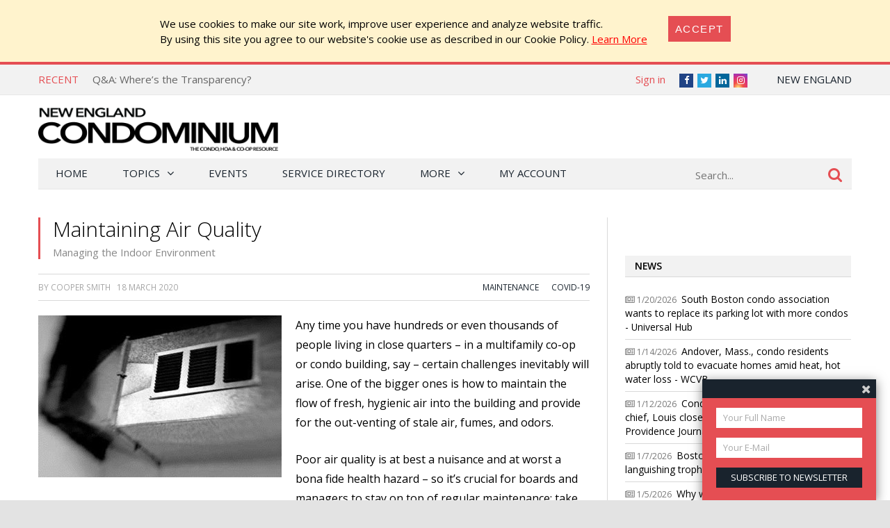

--- FILE ---
content_type: text/html; charset=utf-8
request_url: https://newenglandcondo.com/article/maintaining-air-quality-2
body_size: 31122
content:
<!DOCTYPE html>
<html lang="en-US">

<head>
    <meta charset="UTF-8" />
    <title>Managing the Indoor Environment - Maintaining Air Quality - New England Condominium, The Condo, HOA &amp; Co-op Monthly</title>

    <meta name="viewport" content="width=device-width,initial-scale=1" />
    <link href='https://fonts.googleapis.com/css?family=Open+Sans:400,600,700,600italic,400italic,300italic,300,700italic' rel='stylesheet' type='text/css'>
    <link rel="stylesheet" href="/bower_components/font-awesome/css/font-awesome.min.css?1764974453" />
    <link rel="stylesheet" href="/Client/__dist/public.css?1764974452" />
    <script src="/bower_components/jquery/dist/jquery.min.js"></script>
    <script src="/bower_components/mark.js/dist/jquery.mark.min.js"></script>
    <script src="/bower_components/js-cookie/src/js.cookie.js"></script>
    <script src="/Client/__dist/public.js?1764974452"></script>
    <script async src="https://securepubads.g.doubleclick.net/tag/js/gpt.js"></script>
    <script>
        var googletag = window.googletag || {cmd: []};
        googletag.cmd.push(function () {
            googletag.pubads().setTargeting('location', ['ne']);
        });
    </script>

    
    <meta property="og:image" content="https://newenglandcondo.com/_data/ne/articles/9497_image1.jpg?w=793" />
    <meta property="og:title" content="Managing the Indoor Environment - Maintaining Air Quality" />
    <meta property="og:url" content="https://newenglandcondo.com/article/maintaining-air-quality-2" />

    <meta name="twitter:card" content="summary" />
    <meta name="twitter:image" content="https://newenglandcondo.com/_data/ne/articles/9497_image1.jpg?w=793" />
    <meta name="twitter:site" content="@necondominium" />
    <meta name="twitter:title" content="Managing the Indoor Environment - Maintaining Air Quality" />
    <!-- 31, 5, 3 -->


    <script src='https://ne-expo.com/ExpoPromoScriptCoop.ashx?promo'></script>
<script>
    (function (i, s, o, g, r, a, m) {
        i['GoogleAnalyticsObject'] = r; i[r] = i[r] || function () {
            (i[r].q = i[r].q || []).push(arguments)
        }, i[r].l = 1 * new Date(); a = s.createElement(o),
        m = s.getElementsByTagName(o)[0]; a.async = 1; a.src = g; m.parentNode.insertBefore(a, m)
    })(window, document, 'script', '//www.google-analytics.com/analytics.js', 'ga');

    ga('create', "UA-800489-9", 'auto');
    ga('send', 'pageview');

    function sendGaPageView() {
        var loc = window.location,
            hashbang = "#!",
            bangIndex = location.href.indexOf(hashbang),
            page = bangIndex != -1 ? loc.href.substring(bangIndex).replace(hashbang, "/") : loc.pathname + loc.search;
        console.log("Generating page view", page);
        ga('set', 'page', page);
        ga('send', 'pageview');
    }
</script>



<!-- Global site tag (gtag.js) - Google Analytics -->
<script async src="https://www.googletagmanager.com/gtag/js?id=G-PW4MHTE3J9"></script>
<script>
  window.dataLayer = window.dataLayer || [];
  function gtag(){dataLayer.push(arguments);}
  gtag('js', new Date());

  gtag('config', 'G-PW4MHTE3J9');
</script>


    <!-- Facebook Pixel Code -->
<script>
    !function (f, b, e, v, n, t, s) {
        if (f.fbq) return;
        n = f.fbq = function () { n.callMethod ? n.callMethod.apply(n, arguments) : n.queue.push(arguments) };
        if (!f._fbq) f._fbq = n;
        n.push = n;
        n.loaded = !0;
        n.version = '2.0';
        n.queue = [];
        t = b.createElement(e);
        t.async = !0;
        t.src = v;
        s = b.getElementsByTagName(e)[0];
        s.parentNode.insertBefore(t, s)
    }(window,
        document,
        'script',
        'https://connect.facebook.net/en_US/fbevents.js');
    fbq('init', '158923558028863');
    fbq('track', 'PageView');
</script>
<noscript>
    <img height="1" width="1" style="display: none"
         src="https://www.facebook.com/tr?id=158923558028863&ev=PageView&noscript=1" />
</noscript>
<!-- End Facebook Pixel Code -->

    <!-- YR 2025-08-20
    <script data-ad-client="ca-pub-6918611084968690" async src="https://pagead2.googlesyndication.com/pagead/js/adsbygoogle.js"></script>
    -->
</head>
<body>
    
    <style>
        #cookieConsent {
            background-color: #fff3cd;
            padding: 1.5em 2em;
            display: flex;
            justify-content: center;
            align-content: center;
        }

            #cookieConsent a {
                text-decoration: underline;
                color: red;
            }

            #cookieConsent button {
                background-color: #e54e53;
                color: #fff;
                padding: 10px;
                font-size: 1rem;
                letter-spacing: .1em;
                text-transform: uppercase;
                transition: background-color 200ms;
                border: none;
            }

            #cookieConsent .cookie-accept {
                margin-left: 2em;
            }
    </style>
    <div id="cookieConsent" class="alert-warning fade show p-4" role="alert">
        <div>
            We use cookies to make our site work, improve user experience and analyze website traffic.<br />
            By using  this site  you agree to our website's cookie use as described in our Cookie Policy.
            <a href="/CookiePrivacy">Learn More</a>
        </div>
        <div class="cookie-accept">
            <button type="button" class="btn btn-primary" data-dismiss="alert" aria-label="Close" data-cookie-string=".AspNet.Consent=yes">
                <span aria-hidden="true">Accept</span>
            </button>
        </div>
    </div>
    <script>
        (function () {
            var button = document.querySelector("#cookieConsent button[data-cookie-string]");

            button.addEventListener("click", function (event) {
                var expires = new Date();

                expires.setMonth(expires.getMonth() + 1);
                document.cookie = button.dataset.cookieString + ";path=/;secure;samesite=none;expires=" + expires.toUTCString();

                $("#cookieConsent").hide();
            }, false);
        })();
    </script>

    


<div class="topbar print-hide">
    <div class="topbar__inner">
        <div class="trending">
            <span class="trending__title">Recent</span>
            <ul class="trending__list">
                    <li class="trending__list-item"><a href="/article/qa-keeping-up-with-rising-costs-2" title="Q&amp;A: Keeping Up with Rising Costs" class="trending__link">Q&amp;A: Keeping Up with Rising Costs</a></li>
                    <li class="trending__list-item"><a href="/article/qa-wheres-the-transparency" title="Q&amp;A: Where’s the Transparency?" class="trending__link">Q&amp;A: Where’s the Transparency?</a></li>
                    <li class="trending__list-item"><a href="/article/participation-by-proxy-3" title="Participation by Proxy" class="trending__link">Participation by Proxy</a></li>
                    <li class="trending__list-item"><a href="/article/qa-too-much-information" title="Q&amp;A: Too Much Information!" class="trending__link">Q&amp;A: Too Much Information!</a></li>
                    <li class="trending__list-item"><a href="/article/the-new-england-condo-expo-is-back---october-30-at-the-hynes-center" title="The New England Condo Expo is Back - October 30 at the Hynes Center" class="trending__link">The New England Condo Expo is Back - October 30 at the Hynes Center</a></li>
            </ul>
        </div>
        <script>
            $(function () {
                var _items = $('.trending__list-item');
                var shownIndex = -1;
                function showNext() {
                    shownIndex++;
                    if (shownIndex >= _items.length) {
                        shownIndex = 0;
                    }

                    var _v = _items.filter('.trending__list-item--visible');

                    if (_v.length) {
                        _v.removeClass('trending__list-item--visible');
                    }
                    $(_items.get(shownIndex)).addClass('trending__list-item--visible');
                }

                showNext();
                window.setInterval(showNext, 5000);
            });
        </script>

        <div class="topbar__region">
            <a href='#'> New England</a>
            <ul class="topbar__region-list">
                    <li class='topbar__region-item'>
                        <a href='https://chicago.cooperatornews.com/?utm_source=newenglandcondo.com&utm_medium=topmenu&utm_campaign=crosslink'>Chicagoland</a>
                    </li>
                    <li class='topbar__region-item'>
                        <a href='https://nevada.cooperatornews.com/?utm_source=newenglandcondo.com&utm_medium=topmenu&utm_campaign=crosslink'>Nevada</a>
                    </li>
                    <li class='topbar__region-item'>
                        <a href='https://nj.cooperatornews.com/?utm_source=newenglandcondo.com&utm_medium=topmenu&utm_campaign=crosslink'>New Jersey</a>
                    </li>
                    <li class='topbar__region-item'>
                        <a href='https://cooperatornews.com/?utm_source=newenglandcondo.com&utm_medium=topmenu&utm_campaign=crosslink'>New York</a>
                    </li>
                    <li class='topbar__region-item'>
                        <a href='https://sofl.cooperatornews.com/?utm_source=newenglandcondo.com&utm_medium=topmenu&utm_campaign=crosslink'>South Florida</a>
                    </li>
            </ul>
        </div>
        <ul class="topbar__social">
            <li class="topbar__social-item"><a href="https://www.facebook.com/NECondominium" class="topbar__social-link fa fa-facebook" title="Facebook"><span>Facebook</span></a></li>
            <li class="topbar__social-item"><a href="https://twitter.com/necondominium" class="topbar__social-link fa fa-twitter" title="Twitter"><span>Twitter</span></a></li>
                <li class="topbar__social-item"><a href="https://www.linkedin.com/company/1880409" class="topbar__social-link fa fa-linkedin" title="LinkedIn"><span>LinkedIn</span></a></li>
            <li class="topbar__social-item"><a href="https://www.instagram.com/cooperatornews/" class="topbar__social-link fa fa-instagram" title="Instagram"><span>Instagram</span></a></li>
        </ul>
        <div class="topbar__userinfo">
                <a href="/login?returnUrl=%2Farticle%2Fmaintaining-air-quality-2">Sign in</a>
        </div>
        <div class="topbar__promo-show">
            <img src="/Content/img/exclamation.png" alt="Show promo" data-promo-show />
        </div>
    </div>
</div>

    <div class="header print-hide">
    <a href='/' title='New England Condominium, The Condo, HOA &amp; Co-op Monthly' class="header__logo">
        <img src='/__ne/logo.png' class='header__logo-image header__logo-image--desktop header__logo-image--ne' alt='New England Condominium, The Condo, HOA &amp; Co-op Monthly' />
        <img src='/__ne/logo.png?crop=0,0,0,-25' class='header__logo-image header__logo-image--mobile' alt='New England Condominium, The Condo, HOA &amp; Co-op Monthly' />
    </a>
    <div class="header__menu-toggle">
        <a href="#"><i class="fa fa-bars" aria-hidden="true"></i></a>
    </div>
    <div class="header__promo-show">
        <img src="/Content/img/exclamation.png" alt="Show promo" data-promo-show />
    </div>
    <div class="header__dfp">

        <div id='div-gpt-ad-d110ca887e9d4c1da7a40a342e5f83c6' style="display: inline-block" class="print-hide dfp">
            <script>
                //window.coopdfpids = window.coopdfpids || [];
                (function(){
                    var ar = [[320, 50], [468, 60], [728, 90], [234, 60]];
                    var zone = "TopLeaderBoard";
                    var maxWidth = $(window).width();
                    ar = ar.filter(function (x) { return x[0] <= maxWidth; });
                    if (zone === "ArticleAd" && maxWidth > 600) {
                        //var doNotShowSmallInsideArticlesSince = 350; 
                        var doNotShowSmallInsideArticlesSince = 500; 
                        ar = ar.filter(function (x) { return x[0] >= doNotShowSmallInsideArticlesSince; });
                        if (window.console) console.log(zone, ar);
                    }
                    if (ar.length) {
                        googletag.cmd.push(function() {
                            googletag.defineSlot("/181047534/NYCP_Top_Leader_Board", ar, 'div-gpt-ad-d110ca887e9d4c1da7a40a342e5f83c6').addService(googletag.pubads());
                            googletag.pubads().enableSingleRequest();
                            googletag.pubads().collapseEmptyDivs();
                            googletag.enableServices();
                        });

                        
                        //window.coopdfpids.push('div-gpt-ad-d110ca887e9d4c1da7a40a342e5f83c6');
                        googletag.cmd.push(function() { googletag.display('div-gpt-ad-d110ca887e9d4c1da7a40a342e5f83c6'); });
                    }
                })();
            </script>
        </div>


    </div>
</div>
<script>
    $(function () {
        var _a = $('.header__menu-toggle > a');
        var _m = $('.menu');

        _a.click(function (e) {
            e.preventDefault();
            _m.toggleClass("menu--mobile-hidden");
        });
    });
</script>


    
<script src="/bower_components/typeahead.js/dist/typeahead.bundle.min.js"></script>
<div class="menu print-hide menu--mobile-hidden">
    <div class="menu__inner">
        <form class="menu__search" action="/search" onsubmit="return false">
            <input type="text" name="q" placeholder="Search..." class="menu__search-box" />
            <button class="menu__search-button">
                <i class="fa fa-search"></i>
            </button>
            <script>
                $(function () {
                    var _p = $('.menu__search');
                    var _b = _p.children();

                    function applyClass() {
                        var focused = _b.is(':focus');
                        _p.toggleClass('menu__search--focused', focused);
                    }

                    _b.on('blur focus', applyClass);
                    applyClass();


                    function mySource(query, syncResults, asyncResults) {
                        $.get("/search/SuggestTerms", { term: query }, function (results) {
                            console.log(query, results);
                            var ar = [];

                            for (var i = 0; i < results.length; i++) {
                                var r = results[i];
                                if (r.Partial) {
                                    var name = r.Name;
                                    var terms = query.split(/\s+/);
                                    terms.pop(); // remove dropdown item
                                    terms.push(name.trim()); // add completed item
                                    var val = terms.join(" ");
                                    ar.push({ name: val, url: r.Url });
                                } else {
                                    ar.push({ name: r.Name, url: r.Url });
                                }
                            }

                            asyncResults(ar);
                        });
                    }

                    $('input:text[name=q]')
                        .typeahead(
                        {
                            minLength: 3,
                            highlight: true
                        },
                        {
                            name: 'my-dataset',
                            display: 'name',
                            source: mySource,
                            templates: {
                                //header: '<h3>Topics</h3>',
                                suggestion: function (val) {
                                    return "<div>" + val.name + "</div>";
                                }
                            }
                        });
                    //.bind('typeahead:select', function (ev, suggestion) {
                    //            if (suggestion.url) {
                    //                location.href = suggestion.url;//"/tag/" + suggestion.Slug;
                    //            }
                    //        });

                });
            </script>
        </form>

        <ul class="menu__ul -root">
            <li class='menu__li -root'>
                <a href="/" class="menu__a -root ">Home</a>
            </li>
            <li class='menu__li -root -has-kids'>
                <a href='#' class="menu__a -root -has-kids ">Topics</a>
                <ul class="menu__ul -child -level1 -cat">

                            <li class='menu__li -child -cat  -has-kids -level1'>
                <span class='menu__a -cat -child -level1  -has-kids'>
                    Association Operations
                </span>
                            <ul class='menu__ul -cat -child -level2'>
                            <li class='menu__li -child -cat  -level2'>
                <a href="/category/management" class='menu__a -cat -child -level2 '>
                    Management
                </a>
                                </li>
        <li class='menu__li -child -cat  -level2'>
                <a href="/category/maintenance" class='menu__a -cat -child -level2 '>
                    Maintenance
                </a>
                                </li>
        <li class='menu__li -child -cat  -level2'>
                <a href="/category/recreation" class='menu__a -cat -child -level2 '>
                    Recreation
                </a>
                                </li>
        <li class='menu__li -child -cat  -level2'>
                <a href="/category/finance" class='menu__a -cat -child -level2 '>
                    Finance
                </a>
                                </li>
        <li class='menu__li -child -cat  -level2'>
                <a href="/category/security" class='menu__a -cat -child -level2 '>
                    Security
                </a>
                                </li>
        <li class='menu__li -child -cat  -level2'>
                <a href="/category/insurance" class='menu__a -cat -child -level2 '>
                    Insurance
                </a>
                                </li>
        <li class='menu__li -child -cat  -level2'>
                <a href="/category/design" class='menu__a -cat -child -level2 '>
                    Design
                </a>
                                </li>
        <li class='menu__li -child -cat  -level2'>
                <a href="/category/communications" class='menu__a -cat -child -level2 '>
                    Communications
                </a>
                                </li>
        <li class='menu__li -child -cat  -level2'>
                <a href="/category/energy-conservation" class='menu__a -cat -child -level2 '>
                    Energy Conservation
                </a>
                                </li>

                </ul>
                            <a href="/category/association-operations" class='menu__a -cat -child'>
                    ALL
                </a>
        </li>
        <li class='menu__li -child -cat  -has-kids -level1'>
                <span class='menu__a -cat -child -level1  -has-kids'>
                    On The Board
                </span>
                            <ul class='menu__ul -cat -child -level2'>
                            <li class='menu__li -child -cat  -level2'>
                <a href="/category/webinars" class='menu__a -cat -child -level2 '>
                    Webinars
                </a>
                                </li>
        <li class='menu__li -child -cat  -level2'>
                <a href="/category/board-operations" class='menu__a -cat -child -level2 '>
                    Board Operations
                </a>
                                </li>
        <li class='menu__li -child -cat  -level2'>
                <a href="/category/management-relations" class='menu__a -cat -child -level2 '>
                    Management Relations
                </a>
                                </li>
        <li class='menu__li -child -cat  -level2'>
                <a href="/category/owner-relations" class='menu__a -cat -child -level2 '>
                    Owner Relations
                </a>
                                </li>
        <li class='menu__li -child -cat  -level2'>
                <a href="/category/law-legislation" class='menu__a -cat -child -level2 '>
                    Law &amp; Legislation
                </a>
                                </li>

                </ul>
                            <a href="/category/on-the-board" class='menu__a -cat -child'>
                    ALL
                </a>
        </li>
        <li class='menu__li -child -cat  -has-kids -level1'>
                <span class='menu__a -cat -child -level1  -has-kids'>
                    HOA Living
                </span>
                            <ul class='menu__ul -cat -child -level2'>
                            <li class='menu__li -child -cat  -level2'>
                <a href="/category/neighborhoods" class='menu__a -cat -child -level2 '>
                    Neighborhoods
                </a>
                                </li>
        <li class='menu__li -child -cat  -level2'>
                <a href="/category/organizations" class='menu__a -cat -child -level2 '>
                    Organizations
                </a>
                                </li>
        <li class='menu__li -child -cat  -level2'>
                <a href="/category/community-building" class='menu__a -cat -child -level2 '>
                    Community Building
                </a>
                                </li>

                </ul>
                            <a href="/category/hoa-living" class='menu__a -cat -child'>
                    ALL
                </a>
        </li>
        <li class='menu__li -child -cat  -level1'>
                <span class='menu__a -cat -child -level1 '>
                    Q&amp;A
                </span>
                                        <a href="/category/qa" class='menu__a -cat -child'>
                    ALL
                </a>
        </li>

                </ul>
            </li>
            <!--<li class='menu__li -root'><a href='/category/qa' class="menu__a -root ">Q&amp;A</a></li>-->
            <li class='menu__li -root'><a href='/Events' class="menu__a -root">Events</a></li>
                <li class='menu__li -root'><a href='https://cooperatordirectory.com/?location_value=MA%2c+USA' class="menu__a -root">Service Directory</a></li>
            <li class='menu__li -root -has-kids'>
                <a href='#' class="menu__a -root -has-kids ">More</a>
                <ul class="menu__ul -child -level1 -regular">
                    <li class='menu__li -child -regular'>
                        <a href='/article/all' class='menu__a -child -level1 -regular'>All Articles</a>
                    </li>
                    <li class='menu__li -child -has-kids -regular'>
                        <a href='#' class="menu__a -child -has-kids -level1 -regular">Newspaper</a>
                        <ul class="menu__ul -child -level2 -regular">
    <li class='menu__li -child -regular'>
        <a href='/issue/2026-jan' class="menu__a -child -level2 -regular">
            2026 January
                 &mdash; Current Issue
        </a>
    </li>
    <li class='menu__li -child -regular'>
        <a href='/issue/2025-dec' class="menu__a -child -level2 -regular">
            2025 December
        </a>
    </li>
    <li class='menu__li -child -regular'>
        <a href='/issue/2025-nov' class="menu__a -child -level2 -regular">
            2025 November
        </a>
    </li>
    <li class='menu__li -child -regular'>
        <a href='/issue/2025-oct' class="menu__a -child -level2 -regular">
            2025 October
        </a>
    </li>
    <li class='menu__li -child -regular'>
        <a href='/issue/2025-sep' class="menu__a -child -level2 -regular">
            2025 September
        </a>
    </li>
    <li class='menu__li -child -regular'>
        <a href='/issue/2025-aug' class="menu__a -child -level2 -regular">
            2025 August
        </a>
    </li>
                            <li class='menu__li -child -level2  -regular'>
                                <a href='/issue/all' class='menu__a -child -level2 -regular'>All Issues</a>
                            </li>
                            <li class='menu__li -child -level2  -regular'>
                                <a href='/subscribe' class='menu__a -child -level2 -highlight -regular'>Subscribe to Newspaper</a>
                            </li>
                        </ul>
                    </li>
                    <li class='menu__li -child -regular'>
                        <a href='https://ne-expo.com' class='menu__a -child -level1 -regular'>Expo</a>
                    </li>
                        <li class='menu__li -child -regular -highlight'>
                            <a href='https://ne-expo.com/Register.aspx' class='menu__a -child -level1 -regular'>Register for Expo</a>
                        </li>
                    <li class='menu__li -child -regular'>
                        <a href='/subscribe?mode=Paper' class='menu__a -child -level1 -regular'>Subscribe to Newspaper</a>
                    </li>
                    <li class='menu__li -child -regular'>
                        <a href='/subscribe?mode=Letter' class='menu__a -child -level1 -regular'>Subscribe to Newsletter</a>
                    </li>

                    <li class='menu__li -child -regular'>
                        <a href='/contact' class='menu__a -child -level1 -regular'>Contact Us</a>
                    </li>

                </ul>
            </li>
            <li class='menu__li -root'>
                <a href='/account' class='menu__a -root '>My Account</a>
            </li>
            <li class='menu__li -root  menu--mobile-only'>
                    <a href="/login?returnUrl=%2Farticle%2Fmaintaining-air-quality-2" class="menu__a -root">Sign in</a>
            </li>
        </ul>
    </div>
</div>
<script>
                $(function () {
                    $('.menu__ul.-child').each(function (num, s) {
                        $(s).prevAll('a').click(function () {
                            var _li = $(s).closest('.menu__li');
                            //console.log(_li.css("background-repeat"));
                            if (_li.css("background-repeat") === "no-repeat") {
                                _li.toggleClass('-expanded');
                                return false;
                            }
                        });
                    });
                })
</script>

<script>
                $(function () {
                    var _m = $('.menu__inner');
                    var stickyNavTop = _m.offset().top;

                    function stickyNav() {
                        var scrollTop = $(window).scrollTop();

                        if (scrollTop > stickyNavTop) {
                            _m.addClass('menu__inner--sticky');
                        } else {
                            _m.removeClass('menu__inner--sticky');
                        }
                    };

                    stickyNav();

                    $(window).scroll(function () {
                        stickyNav();
                    });
                });
</script>



    


    

<div class="search-result">
    <div class="search-result__inner">
        
    </div>
</div>

    
    
        <div style="text-align: center; margin: 20px auto;" class="container print-hide">

        <div id='div-gpt-ad-a5957b5a75e34cad9dff49ff4703718c' style="display: inline-block" class="print-hide dfp">
            <script>
                //window.coopdfpids = window.coopdfpids || [];
                (function(){
                    var ar = [[320, 50], [320, 100],[728, 90], [600, 120], [728, 180]];
                    var zone = "Banner";
                    var maxWidth = $(window).width();
                    ar = ar.filter(function (x) { return x[0] <= maxWidth; });
                    if (zone === "ArticleAd" && maxWidth > 600) {
                        //var doNotShowSmallInsideArticlesSince = 350; 
                        var doNotShowSmallInsideArticlesSince = 500; 
                        ar = ar.filter(function (x) { return x[0] >= doNotShowSmallInsideArticlesSince; });
                        if (window.console) console.log(zone, ar);
                    }
                    if (ar.length) {
                        googletag.cmd.push(function() {
                            googletag.defineSlot("/181047534/Banner", ar, 'div-gpt-ad-a5957b5a75e34cad9dff49ff4703718c').addService(googletag.pubads());
                            googletag.pubads().enableSingleRequest();
                            googletag.pubads().collapseEmptyDivs();
                            googletag.enableServices();
                        });

                        
                        //window.coopdfpids.push('div-gpt-ad-a5957b5a75e34cad9dff49ff4703718c');
                        googletag.cmd.push(function() { googletag.display('div-gpt-ad-a5957b5a75e34cad9dff49ff4703718c'); });
                    }
                })();
            </script>
        </div>


        </div>
    
    <script>
        var handleIPData = { ip: "52.15.69.159", loc: "ne" };
    </script>
    <div class="region-panel__container" style="display: none">
        <div class="region-panel">
            <div class="region-panel__close">
                <a href=#>Do not show again [X]</a>
            </div>
            <span></span>
            <a href=''>
                <h1></h1>
            </a>
            <a href='' style='display: none'>
                <h1></h1>
            </a>
        </div>
    </div>


    <div class="main">
        <div class="main__content">
            




<article class="article">
    <header class="article__header">
        <h1 class="article__title">
            Maintaining Air Quality
                <span class="article__title-sub">Managing the Indoor Environment</span>
        </h1>

        
    </header>

    <div class="article__meta">
<span>
    By

Cooper Smith
</span>


        &nbsp;
        <span>
                <span>18 March 2020</span>
        </span>


        <span class="article__cats">
                <a href="/category/maintenance">Maintenance</a>
                <a href="/category/covid-19">COVID-19</a>
        </span>
    </div>

                <div class="article__content">
                <div style="display: block; margin: 0 20px 20px 0; float: left; max-width: 350px">
                    <img src="/_data/ne/articles/9497_image1.jpg?w=350" style="display: block; max-width: 100%" alt="Maintaining Air Quality" />
                    
                </div>

                    <div class="article__p ">
<p>Any time you have hundreds or even thousands of people living in close quarters – in a multifamily co-op or condo building, say – certain challenges inevitably will arise. One of the bigger ones is how to maintain the flow of fresh, hygienic air into the building and provide for the out-venting of stale air, fumes, and odors.&nbsp;</p>
                    </div>
                    <div class="article__p ">
<p>Poor air quality is at best a nuisance and at worst a bona fide health hazard – so it’s crucial for boards and managers to stay on top of regular maintenance; take complaints about odors, fumes, and stale air seriously; and do what’s necessary to address these disturbances when they come wafting up.&nbsp;</p>
                    </div>
                    <div class="article__p ">
<h2>Pinpoint the Cause</h2><p>Pet odors, cooking smells, and secondhand smoke top the list of odor-related complaints in multifamily buildings and associations nationwide, but it’s not just about olfactory offenses; allergens and pathogens also can build up in vents and ducts and, in the worst case scenario, can contribute to some very real health problems for people living in an affected building.</p>
                    </div>
                            <div style="text-align: center">
                                
        <div id='div-gpt-ad-82178945f33046e79d1503156836d232' style="display: inline-block" class="print-hide dfp">
            <script>
                //window.coopdfpids = window.coopdfpids || [];
                (function(){
                    var ar = [[728, 90],[728, 180], [600, 120],[468, 60], [320, 50],[320, 100], [300, 100], [300, 250], [336, 280],  [300, 600], [320, 480]];
                    var zone = "ArticleAd";
                    var maxWidth = $(window).width();
                    ar = ar.filter(function (x) { return x[0] <= maxWidth; });
                    if (zone === "ArticleAd" && maxWidth > 600) {
                        //var doNotShowSmallInsideArticlesSince = 350; 
                        var doNotShowSmallInsideArticlesSince = 500; 
                        ar = ar.filter(function (x) { return x[0] >= doNotShowSmallInsideArticlesSince; });
                        if (window.console) console.log(zone, ar);
                    }
                    if (ar.length) {
                        googletag.cmd.push(function() {
                            googletag.defineSlot("/181047534/CoopArticleTxt", ar, 'div-gpt-ad-82178945f33046e79d1503156836d232').addService(googletag.pubads());
                            googletag.pubads().enableSingleRequest();
                            googletag.pubads().collapseEmptyDivs();
                            googletag.enableServices();
                        });

                        
                        //window.coopdfpids.push('div-gpt-ad-82178945f33046e79d1503156836d232');
                        googletag.cmd.push(function() { googletag.display('div-gpt-ad-82178945f33046e79d1503156836d232'); });
                    }
                })();
            </script>
        </div>


                            </div>
                    <div class="article__p ">
<p>In its most extreme forms, poor indoor air quality can lead to what is known as “sick building syndrome.” While it is most often associated with commercial buildings, sick building syndrome can be a concern for residential dwellings, too. The Environmental Protection Agency (EPA) defines sick building syndrome as “situations in which building occupants experience acute health and comfort effects that appear to be linked to time spent in a building, but no specific illness or cause can be identified.” The problems may be felt in one particular room or area, or may manifest themselves throughout the building.</p>
                    </div>
                    <div class="article__p ">
<p>This stands in contrast to “building-related illness,” which, according to the EPA, is a diagnosable illness that can be identified and attributed directly to airborne building contaminants. “Sick building syndrome is absolutely a real thing,” says Mark Drozdov, Senior VP and Technical Director at BSI Services and Solutions Inc., an indoor environmental consulting firm based in New York City. “Some of the causes include mold, poor ventilation, and low humidity levels.”</p>
                    </div>
                        <div style="position: relative">
                            <a name="cut" style="position: absolute; top: -100px"></a>
                        </div>
                    <div class="article__p ">
<h2>Oh, Chute</h2><p>Taller multifamily buildings usually have a small room on each floor containing a hatch door that opens into a stainless steel garbage chute. The chute runs from the top floor all the way to a basement garbage room, where a dumpster or other receptacle is placed to catch residents’ bagged refuse as it tumbles out.&nbsp;</p>
                    </div>
                    <div class="article__p ">
<p>While a building’s rules and regulations typically lay out what can and cannot be thrown into the chute, residents will inevitably toss in unbagged, oversized, or especially gross garbage. This will eventually cause a blockage, which in turn can lead to a backup of putrefying trash piling up behind it. Throwing unbagged garbage down the chute also causes organic material to splatter and stick to the sides, coating the entire length in a layer of slimy, stinky crud that can attract pests and make the whole building smell like a landfill.&nbsp;</p>
                    </div>
                    <div class="article__p ">
<p>And of course, even when residents are super conscientious, trash bags do break occasionally – so no matter what, garbage chutes need regular attention and maintenance to keep them clean and odorless. That means management, staff, and residents must not only do their part, but also be ready to bring in professionals to clean and sanitize the building’s chutes regularly to avoid bug and odor problems.&nbsp;</p>
                    </div>
                    <div class="article__p ">
<h2>Keeping the Flow&nbsp;</h2><p>If a building or association isn’t doing enough to maintain good air quality in the first place, odor issues can’t really be blamed on residents – even if they’re smoking stogies and sauteeing mushrooms in truffle oil every night. Proper installation and upkeep of HVAC systems have a huge impact on indoor air quality and, by extension, on residents’ quality of life.&nbsp;</p>
                    </div>
                            <div style="text-align: center">
                                
        <div id='div-gpt-ad-ed53e359185b418a87be3f8c0b87e0a1' style="display: inline-block" class="print-hide dfp">
            <script>
                //window.coopdfpids = window.coopdfpids || [];
                (function(){
                    var ar = [[728, 90],[728, 180], [600, 120],[468, 60], [320, 50],[320, 100], [300, 100], [300, 250], [336, 280],  [300, 600], [320, 480]];
                    var zone = "ArticleAd";
                    var maxWidth = $(window).width();
                    ar = ar.filter(function (x) { return x[0] <= maxWidth; });
                    if (zone === "ArticleAd" && maxWidth > 600) {
                        //var doNotShowSmallInsideArticlesSince = 350; 
                        var doNotShowSmallInsideArticlesSince = 500; 
                        ar = ar.filter(function (x) { return x[0] >= doNotShowSmallInsideArticlesSince; });
                        if (window.console) console.log(zone, ar);
                    }
                    if (ar.length) {
                        googletag.cmd.push(function() {
                            googletag.defineSlot("/181047534/CoopArticleTxt", ar, 'div-gpt-ad-ed53e359185b418a87be3f8c0b87e0a1').addService(googletag.pubads());
                            googletag.pubads().enableSingleRequest();
                            googletag.pubads().collapseEmptyDivs();
                            googletag.enableServices();
                        });

                        
                        //window.coopdfpids.push('div-gpt-ad-ed53e359185b418a87be3f8c0b87e0a1');
                        googletag.cmd.push(function() { googletag.display('div-gpt-ad-ed53e359185b418a87be3f8c0b87e0a1'); });
                    }
                })();
            </script>
        </div>


                            </div>
                    <div class="article__p ">
<p>According to Maria Vizzi, president of Indoor Environmental Solutions (IES) in New York City, “The air system really helps to improve quality of life in a multi-unit building. If the air system is not working due to [something like] the obstruction of airflow in the duct/riser, really bad, offensive smells from cooking, bathrooms, or even the trash in the compactor room become trapped inside the building. If an air system is working well, then it will help transport the odors coming from the kitchens, bathrooms, or common areas outside, and exchange air will have an opportunity to replace it.”&nbsp;</p>
                    </div>
                    <div class="article__p ">
<p>Whether a stench is caused by mold infesting the interstitial spaces in a building or by grimy trash chutes becoming petri dishes of bacteria, a poorly maintained HVAC system can make a bad situation that much worse by blowing all that ick throughout the building. And again, it goes beyond just being gross; breathing in garbage germs and airborne particles of pest waste is hazardous, and some kinds of mold have the potential to cause serious health issues – everything from allergic reactions to skin irritation, respiratory distress, even behavioral problems.&nbsp;&nbsp;</p>
                    </div>
                    <div class="article__p ">
<p>And if you think just picking up some heavy-duty air purifiers at Home Depot and positioning them in your chute rooms or garbage area will do the trick...think again. According to Vizzi, high-efficiency particulate air (HEPA) filters will not make up for a poorly maintained HVAC system. “If the motors are broken or not working to the capacity needed for the building’s size, it contributes to poor indoor air quality,” she says. “Sometimes a simple belt replacement will enable the fan motor to work well again. Sometimes a rooftop fan isn’t strong enough and needs to be upgraded to reach the lower floors as well as the penthouse. Cleaning the building’s air ventilation is always helpful to remove accumulated debris and allow the air system to circulate improved indoor air.”</p>
                    </div>
                    <div class="article__p ">
<h2>Begone, Stink</h2><p>Of course, like a lot of things, stinkiness is subjective. What causes one person to gag may not even register with someone else. Fortunately, the professionals who specialize in handling problem odors have tools to help find, suppress, or eliminate them – including air-sampling equipment like respirable dust monitors and photo ionization detectors to measure airborne irritants and allergens, and field olfactometers that measure the relative strength of odors. They can also quantitatively determine if a smell qualifies as a nuisance, assigning a number value to the odor based on a set of standard metrics. When an odor is bad enough to be considered a nuisance, it can also become a legal matter – so this is good information to have!&nbsp;</p>
                    </div>
                    <div class="article__p ">
<p>When Vizzi’s company is engaged to investigate the cause of stale air or lingering odors in a building, they will first put a camera down into the ductwork to see if there is a blockage or obstruction. Sometimes they find interesting things like construction debris left over from a resident’s renovation project or other items that have tumbled accidentally into the system.</p>
                    </div>
                    <div class="article__p ">
<p>Sometimes it’s the renovation work itself that’s causing the problem. Vizzi says she’s seen situations in which her team’s cameras have revealed walls where there should be nothing but open airspace. “Respect the ducts!” Vizzi says. “There’s not always a good understanding of why the duct is there in the kitchen or bathroom. But it impacts that apartment and everyone on that line. It’s important to be conscientious of your neighbors.”</p>
                    </div>
                            <div style="text-align: center">
                                
        <div id='div-gpt-ad-341c13b040914b948c0df6bd80b80534' style="display: inline-block" class="print-hide dfp">
            <script>
                //window.coopdfpids = window.coopdfpids || [];
                (function(){
                    var ar = [[728, 90],[728, 180], [600, 120],[468, 60], [320, 50],[320, 100], [300, 100], [300, 250], [336, 280],  [300, 600], [320, 480]];
                    var zone = "ArticleAd";
                    var maxWidth = $(window).width();
                    ar = ar.filter(function (x) { return x[0] <= maxWidth; });
                    if (zone === "ArticleAd" && maxWidth > 600) {
                        //var doNotShowSmallInsideArticlesSince = 350; 
                        var doNotShowSmallInsideArticlesSince = 500; 
                        ar = ar.filter(function (x) { return x[0] >= doNotShowSmallInsideArticlesSince; });
                        if (window.console) console.log(zone, ar);
                    }
                    if (ar.length) {
                        googletag.cmd.push(function() {
                            googletag.defineSlot("/181047534/CoopArticleTxt", ar, 'div-gpt-ad-341c13b040914b948c0df6bd80b80534').addService(googletag.pubads());
                            googletag.pubads().enableSingleRequest();
                            googletag.pubads().collapseEmptyDivs();
                            googletag.enableServices();
                        });

                        
                        //window.coopdfpids.push('div-gpt-ad-341c13b040914b948c0df6bd80b80534');
                        googletag.cmd.push(function() { googletag.display('div-gpt-ad-341c13b040914b948c0df6bd80b80534'); });
                    }
                })();
            </script>
        </div>


                            </div>
                    <div class="article__p ">
<p>Drozdov agrees, adding that a full indoor air quality assessment is needed to see the whole picture of your building’s air quality, “including testing for humidity, air flow, mold, and volatile organic compounds, or VOCs.” VOCs can be found in paints, varnishes, wax, fuels, and household products and can be released both when they are in use and, to a lesser degree, when they are stored.</p>
                    </div>
                    <div class="article__p ">
<p>According to Drozdov, air quality assessment is not really a do-it-yourself kind of job. “We recommend that this testing be done by professionals,” he adds, “only to prevent misinterpretations of data that could lead to wrong decisions.”</p>
                    </div>
                    <div class="article__p ">
<p>Because construction projects – either on site or nearby – can have such a huge impact on air quality, it is imperative that those projects be properly monitored and any caustic or otherwise irritating materials and products be used correctly. For example, “Work with your construction team to make sure they’re using products with the least amount of VOCs,” says Doug Weinstein, Vice President of Project Management Group Inc., which has offices in New York City and in Florida. “And only use water-based polyurethane for floors. Otherwise, VOCs can get released into the air.”</p>
                    </div>
                    <div class="article__p ">
<p>The same caution should be applied to the chemicals used in cleaning and building maintenance. “Make sure that all the material safety data sheets are on hand,” adds Weinstein. “They outline the uses for chemicals and show what kind of ventilation is necessary.”</p>
                    </div>
                    <div class="article__p ">
<p>All indoor environment pros agree that regular inspections and maintenance of building equipment and systems are crucial. The general consensus is that ventilation and other air-related equipment systems – as well as outdoor air intakes – should be looked at four times a year to check that components like fans, belts, and so forth are operating properly. “With air quality, a lot of it is cleanliness of equipment,” says Weinstein. “Make sure the filters are changed and the machines are working optimally. Do a periodic cleaning of the ventilation shafts. Put it on a regular schedule.”&nbsp;</p>
                    </div>
                    <div class="article__p ">
<h2>Keep It Moving</h2><p>When it comes to ductwork, Vizzi says, “It doesn’t get as much attention because people can’t see it. What you don’t see, though, can hurt you. It’s a matter of education. People need to understand that when they have stuff coming out of the grate in their kitchen, that’s not normal. You can have a $5 million apartment and still have stuff coming through that vent.” Regular cleaning is the best and easiest way to make sure that something like that does not happen.&nbsp;</p>
                    </div>
                    <div class="article__p ">
<p>And interestingly, just because you live in a newly constructed high-rise rather than a century-old converted tenement doesn’t mean you’re guaranteed fresher, cleaner indoor air. “With prewar buildings, you actually have better ventilation because you can open the windows and control it,” says Vizzi. “You have more control over the environment and transfer of air.” With the more airtight construction of post-war residential buildings, “the air is more stagnant,” she says. “The building’s ventilation acts as the lungs of the building. If it’s not breathing properly, we have a problem.”&nbsp;</p>
                    </div>
                    <div class="article__p ">
<p>According to Casey Birmingham, Senior Project Manager for The Falcon Group, an engineering and consulting firm based in New Jersey with offices in New York City and around the country, “People typically get professionals involved only when there’s a problem. They don’t realize the opportunities for energy savings and quality of life. If your building is over 10 years old and no one has addressed ventilation in the last decade, it should be looked at.”</p>
                    </div>
                    <div class="article__p ">
<p>For cooling and dehumidifying equipment, Birmingham suggests that building staff examine it in the early spring and early fall as the moisture levels begin to change. “They should have it inspected and look for things like standing water in the condensate drain pan and microbial growth in the evaporator coils,” he says.&nbsp;</p>
                    </div>
                    <div class="article__p ">
<p>Even if a building was operating at peak efficiency a couple of years back, it is important to go back regularly and check systems. “There are a lot of things that can impact ventilation,” says Birmingham. “Changing windows, changing space use, occupant habits. Air registers can get clogged. Dampers can break over time. You really need a combination of professional evaluation and regular maintenance.”</p>
                    </div>
                    <div class="article__p ">
<h2>Making Improvements</h2><p>If air quality issues are found within a building, it’s not the end of the world. “It can be a pretty easy thing to remediate some of these issues,” says Vizzi. Sometimes it’s just a matter of cleaning. Other times, it may be a matter of tweaking equipment to improve function and efficiency.”</p>
                    </div>
                    <div class="article__p ">
<p>To improve air quality, buildings can “increase airflow, install vents in bathrooms, make sure windows are sealed and winterized or glazed properly,” says Drozdov. “They can inspect the roof and façade periodically to ensure that no water intrusion is occurring.”</p>
                    </div>
                    <div class="article__p ">
<p>If bigger changes, including system upgrades, are needed, Birmingham says an engineer will be needed “to ensure you’re meeting all the standards in the mechanical code.”</p>
                    </div>
                    <div class="article__p ">
<p>And while major upgrades or changes may seem like a headache in terms of cost and time, they also may present an opportunity in terms of energy savings. For buildings that may have systems built on antiquated codes and regulations, “There’s huge potential for energy savings,” Birmingham says.&nbsp;</p>
                    </div>
                    <div class="article__p ">
<p>Ensuring that the air we breathe is clean, fresh, and safe is one of the myriad responsibilities that boards and building managers must assume on behalf of their residents and shareholders. Fortunately, with the right expert advice and testing, the task need not be too daunting. Ultimately, good air quality equates to good quality of life. Proper maintenance and diligence can ensure that everyone breathes easier.</p>
                    </div>
                    <div class="article__p ">
<p><i>Cooper Smith is a freelance writer and regular reporter for The Cooperator.&nbsp;</i></p>
                    </div>

        </div>
        

    <div class="article__share print-hide">
        <span class="article__share-title">Share</span>

        <span class="article__share-links">

            <a href="https://twitter.com/home?status=https%3a%2f%2fnewenglandcondo.com%2farticle%2fmaintaining-air-quality-2" class="fa fa-twitter article__share-link" title="Tweet It">
                <span>Twitter</span>
            </a>

            <a href="https://www.facebook.com/sharer.php?u=https%3a%2f%2fnewenglandcondo.com%2farticle%2fmaintaining-air-quality-2" class="fa fa-facebook article__share-link" title="Share on Facebook">
                <span>Facebook</span>
            </a>

            <a href="https://pinterest.com/pin/create/button/?url=https%3a%2f%2fnewenglandcondo.com%2farticle%2fmaintaining-air-quality-2&amp;media=https%3a%2f%2fnewenglandcondo.com%2f_data%2fne%2farticles%2f9497_image1.jpg%3fw%3d350" class="fa fa-pinterest article__share-link"
               title="Share on Pinterest">
                <span>Pinterest</span>
            </a>

            <a href="https://www.linkedin.com/shareArticle?mini=true&amp;url=https%3a%2f%2fnewenglandcondo.com%2farticle%2fmaintaining-air-quality-2" class="fa fa-linkedin article__share-link" title="Share on LinkedIn">
                <span>LinkedIn</span>
            </a>

            <a href="https://www.tumblr.com/share/link?url=https%3a%2f%2fnewenglandcondo.com%2farticle%2fmaintaining-air-quality-2&amp;name=Maintaining+Air+Quality" class="fa fa-tumblr article__share-link"
               title="Share on Tumblr">
                <span>Tumblr</span>
            </a>

            <a href="mailto:?subject=Maintaining+Air+Quality&amp;body=https%3a%2f%2fnewenglandcondo.com%2farticle%2fmaintaining-air-quality-2" class="fa fa-envelope-o article__share-link"
               title="Share via Email">
                <span>Email</span>
            </a>

        </span>
    </div>

            <h3 class="article__section-head print-hide">
                Related Articles
            </h3>
            <div class="article__related print-hide">

                    <div class="article__related-item">
                        
<a href="/article/how-has-covid-affected-the-multifamily-housing-market" class="article-mid">
    <div class="article-mid__img-container">
        <img src="/_data/ne/articles/10455_image1.jpg?w=640&amp;h=360&amp;mode=crop&amp;scale=both" class="article-mid__img" alt="How Has COVID  Affected the Multifamily Market?" />
    </div>
    <div class="article-mid__titles">
        <h3>How Has COVID  Affected the Multifamily Market?</h3>
        <h4>The Answer: It Depends</h4>
    </div>
</a>

                    </div>
                    <div class="article__related-item">
                        
<a href="/article/covid-related-legislation-impacts-boards-managers" class="article-mid">
    <div class="article-mid__img-container">
        <img src="/_data/ne/articles/10605_image1.jpg?w=640&amp;h=360&amp;mode=crop&amp;scale=both" class="article-mid__img" alt="United States Flag Capitol State Building during Covid19 2020 novel coronavirus Pandemic, 3d virus medical model, Washington DC, USA" />
    </div>
    <div class="article-mid__titles">
        <h3>COVID-Related Legislation Impacts Boards &amp; Managers</h3>
        <h4>When the Law Meets the Pandemic</h4>
    </div>
</a>

                    </div>
                    <div class="article__related-item">
                        
<a href="/article/taxes-working-from-home" class="article-mid">
    <div class="article-mid__img-container">
        <img src="/_data/ne/articles/10265_image1.jpg?w=640&amp;h=360&amp;mode=crop&amp;scale=both" class="article-mid__img" alt="Taxes &amp; Working From Home" />
    </div>
    <div class="article-mid__titles">
        <h3>Taxes &amp; Working From Home</h3>
        <h4>A Few Things to Know</h4>
    </div>
</a>

                    </div>
            </div>


</article>




<a name="comments" style="position: relative; top: -90px; display: block; pointer-events: none">&nbsp;</a>
<div class="comments">
    <div>
        
        <div class="print-hide">
            <h3 class="comments__section-head">
                Leave a Comment
            </h3>
            <form action="/comment/postcomment" method="post" class="comments__form clearfix">
                <input name="__RequestVerificationToken" type="hidden" value="HBBhTIwsDI6G0RwepDEZhdfXMP6NKSYdsDTu7xHFplC2VtGKAQLin8zLLUl6RBus_1FojXnPwCDerLZT_As7Zj5wx5UsSifAfiQNbDOR1JU1" />
                    <p>
                        <input class="comments__form-input" name="author" id="author" type="text" value="" size="30" required placeholder="Your Name"
                               maxlength="100" />
                    </p>
                    <p>
                        <input class="comments__form-input" name="email" id="email" type="email" value="" size="30" required placeholder="Your Email" maxlength="100" />
                    </p>
                    <div class="cf-turnstile"
                         data-sitekey="0x4AAAAAAB2HLVQYNyYib-2C"
                         data-action="comment"
                         data-theme="dark"></div>
                    <div style="position:absolute; left:-9999px;" aria-hidden="true">
                        <input name="company" autocomplete="off">
                        <input type="hidden" name="started" value="1/21/2026 12:12:03 AM">
                    </div>
                <p>
                    <textarea class="comments__form-input-comment" name="content" id="comment" cols="45" rows="8" placeholder="Your Comment" required maxlength="4000"></textarea>
                </p>
                <p>
                    <input class="comments__form-submit" name="submit" type="submit" value="Post Comment" />
                    <input type='hidden' name='articleID' value='9497' />
                    <input type="hidden" name="token" id="comment-token" />
                </p>
            </form>
        </div>
    </div>
</div>

    <script>
        // preload FB/Twitter image
        window.onload = function() {
            window.setTimeout(function() {
                var img = new Image();
                img.src = "https://newenglandcondo.com/_data/ne/articles/9497_image1.jpg?w=793";
            },
                1000);
        }
    </script>

        </div>
            <div class="main__sidebar">
                

<aside class="sidebar print-hide">
    


        <div style="text-align: center; margin-bottom: 15px" class="print-hide">
        
        <div id='div-gpt-ad-3dd89c5ba6304e5cb99864ed2c9cb4d6' style="display: inline-block" class="print-hide dfp">
            <script>
                //window.coopdfpids = window.coopdfpids || [];
                (function(){
                    var ar = [120, 60];
                    var zone = "ButtonA";
                    var maxWidth = $(window).width();
                    ar = ar.filter(function (x) { return x[0] <= maxWidth; });
                    if (zone === "ArticleAd" && maxWidth > 600) {
                        //var doNotShowSmallInsideArticlesSince = 350; 
                        var doNotShowSmallInsideArticlesSince = 500; 
                        ar = ar.filter(function (x) { return x[0] >= doNotShowSmallInsideArticlesSince; });
                        if (window.console) console.log(zone, ar);
                    }
                    if (ar.length) {
                        googletag.cmd.push(function() {
                            googletag.defineSlot("/181047534/NYCP_Button_A", ar, 'div-gpt-ad-3dd89c5ba6304e5cb99864ed2c9cb4d6').addService(googletag.pubads());
                            googletag.pubads().enableSingleRequest();
                            googletag.pubads().collapseEmptyDivs();
                            googletag.enableServices();
                        });

                        
                        //window.coopdfpids.push('div-gpt-ad-3dd89c5ba6304e5cb99864ed2c9cb4d6');
                        googletag.cmd.push(function() { googletag.display('div-gpt-ad-3dd89c5ba6304e5cb99864ed2c9cb4d6'); });
                    }
                })();
            </script>
        </div>


    </div>

        <div style="text-align: center; margin-bottom: 15px" class="print-hide">
        
        <div id='div-gpt-ad-c8cc5336ec4a45089f14c03945dff89a' style="display: inline-block" class="print-hide dfp">
            <script>
                //window.coopdfpids = window.coopdfpids || [];
                (function(){
                    var ar = [[336, 280], [300, 250]];
                    var zone = "BigBoxA";
                    var maxWidth = $(window).width();
                    ar = ar.filter(function (x) { return x[0] <= maxWidth; });
                    if (zone === "ArticleAd" && maxWidth > 600) {
                        //var doNotShowSmallInsideArticlesSince = 350; 
                        var doNotShowSmallInsideArticlesSince = 500; 
                        ar = ar.filter(function (x) { return x[0] >= doNotShowSmallInsideArticlesSince; });
                        if (window.console) console.log(zone, ar);
                    }
                    if (ar.length) {
                        googletag.cmd.push(function() {
                            googletag.defineSlot("/181047534/NYCP_Big_Box", ar, 'div-gpt-ad-c8cc5336ec4a45089f14c03945dff89a').addService(googletag.pubads());
                            googletag.pubads().enableSingleRequest();
                            googletag.pubads().collapseEmptyDivs();
                            googletag.enableServices();
                        });

                        
                        //window.coopdfpids.push('div-gpt-ad-c8cc5336ec4a45089f14c03945dff89a');
                        googletag.cmd.push(function() { googletag.display('div-gpt-ad-c8cc5336ec4a45089f14c03945dff89a'); });
                    }
                })();
            </script>
        </div>


    </div>

    


<div class='sidebar__block'>
    <h3>News</h3>

        <div class="sidebar__content-line sidebar__news" style="">
            <div class="sidebar__news-short">
                <span class="sidebar__news-date">
                    <i class="fa fa-newspaper-o" aria-hidden="true"></i> 1/20/2026
                    
                </span>
                <span class="sidebar__news-summary -short">
                    &nbsp;South Boston condo association wants to replace its parking lot with more condos - Universal Hub
                </span>
            </div>
            <div class="sidebar__news-full">
                <span class="sidebar__news-date">
                    <i class="fa fa-newspaper-o" aria-hidden="true"></i> 1/20/2026

                </span>
                <span class="sidebar__news-summary">
                    &nbsp;South Boston condo association wants to replace its parking lot with more condos - Universal Hub
                </span>
                <div class="sidebar__news-description">
                    Residents of the former Bigelow School on West 4th Street at E Street in South Boston have filed plans to replace their current parking lot with a five-story building with 45 more condos - atop a garage with 75 spaces, with most of those replacing the spaces lost when the lot is built on.
                    <br/>
                    <a href="https://www.universalhub.com/2026/south-boston-condo-association-wants-replace-its-parking-lot-more" target="_blank">Read full story</a>
                </div>
            </div>
        </div>
        <div class="sidebar__content-line sidebar__news" style="">
            <div class="sidebar__news-short">
                <span class="sidebar__news-date">
                    <i class="fa fa-newspaper-o" aria-hidden="true"></i> 1/14/2026
                    
                </span>
                <span class="sidebar__news-summary -short">
                    &nbsp;Andover, Mass., condo residents abruptly told to evacuate homes amid heat, hot water loss - WCVB
                </span>
            </div>
            <div class="sidebar__news-full">
                <span class="sidebar__news-date">
                    <i class="fa fa-newspaper-o" aria-hidden="true"></i> 1/14/2026

                </span>
                <span class="sidebar__news-summary">
                    &nbsp;Andover, Mass., condo residents abruptly told to evacuate homes amid heat, hot water loss - WCVB
                </span>
                <div class="sidebar__news-description">
                    Residents at a condominium complex in Andover, Massachusetts, were suddenly told to evacuate their homes on Tuesday after a power outage left many without heat in the middle of January.
                    <br/>
                    <a href="https://www.wcvb.com/article/massachusetts-condo-residents-evacuation-heat-loss/69992969" target="_blank">Read full story</a>
                </div>
            </div>
        </div>
        <div class="sidebar__content-line sidebar__news" style="">
            <div class="sidebar__news-short">
                <span class="sidebar__news-date">
                    <i class="fa fa-newspaper-o" aria-hidden="true"></i> 1/12/2026
                    
                </span>
                <span class="sidebar__news-summary -short">
                    &nbsp;Condo nightmare, Brown police chief, Louis closes. Top stories this week - Providence Journal
                </span>
            </div>
            <div class="sidebar__news-full">
                <span class="sidebar__news-date">
                    <i class="fa fa-newspaper-o" aria-hidden="true"></i> 1/12/2026

                </span>
                <span class="sidebar__news-summary">
                    &nbsp;Condo nightmare, Brown police chief, Louis closes. Top stories this week - Providence Journal
                </span>
                <div class="sidebar__news-description">
                    They moved here three years ago to what prospective owners thought would be their dream retirement condos: single-floor units surrounded by woods and quiet, a mile from the Scituate Reservoir.
                    <br/>
                    <a href="https://www.providencejournal.com/story/news/local/2026/01/03/scituate-condo-nightmare-brown-university-police-chief-louis-closes/87973716007/" target="_blank">Read full story</a>
                </div>
            </div>
        </div>
        <div class="sidebar__content-line sidebar__news" style="">
            <div class="sidebar__news-short">
                <span class="sidebar__news-date">
                    <i class="fa fa-newspaper-o" aria-hidden="true"></i> 1/7/2026
                    
                </span>
                <span class="sidebar__news-summary -short">
                    &nbsp;Boston luxury developers grapple with languishing trophy condos - Real Deal
                </span>
            </div>
            <div class="sidebar__news-full">
                <span class="sidebar__news-date">
                    <i class="fa fa-newspaper-o" aria-hidden="true"></i> 1/7/2026

                </span>
                <span class="sidebar__news-summary">
                    &nbsp;Boston luxury developers grapple with languishing trophy condos - Real Deal
                </span>
                <div class="sidebar__news-description">
                    Developers sought to boost Boston’s luxury market with glass towers, five-star brands and resort-style amenities in recent years, but sales have fallen far short of their lofty expectations.
                    <br/>
                    <a href="https://therealdeal.com/national/boston/2025/12/31/boston-luxury-developers-grapple-with-unsold-trophy-condos/" target="_blank">Read full story</a>
                </div>
            </div>
        </div>
        <div class="sidebar__content-line sidebar__news" style="">
            <div class="sidebar__news-short">
                <span class="sidebar__news-date">
                    <i class="fa fa-newspaper-o" aria-hidden="true"></i> 1/5/2026
                    
                </span>
                <span class="sidebar__news-summary -short">
                    &nbsp;Why weren&#39;t there smoke alarms in Middleboro condo with fatal fire? - Enterprise
                </span>
            </div>
            <div class="sidebar__news-full">
                <span class="sidebar__news-date">
                    <i class="fa fa-newspaper-o" aria-hidden="true"></i> 1/5/2026

                </span>
                <span class="sidebar__news-summary">
                    &nbsp;Why weren&#39;t there smoke alarms in Middleboro condo with fatal fire? - Enterprise
                </span>
                <div class="sidebar__news-description">
                    On the morning of Sunday, Dec. 7, a two-story condominium unit that sits at the end of a normally quiet, residential cul-de-sac on Ashley Lane in Middleboro erupted in flames, killing one resident and injuring two other residents, as well as Lakeville Deputy Chief Pamala Garant.
                    <br/>
                    <a href="https://www.enterprisenews.com/story/news/fire/2025/12/17/middleboro-ma-condo-fire-ashley-lane-no-smoke-alarms-sprinklers/87796365007/" target="_blank">Read full story</a>
                </div>
            </div>
        </div>
        <div class="sidebar__content-line sidebar__news" style="display:none">
            <div class="sidebar__news-short">
                <span class="sidebar__news-date">
                    <i class="fa fa-newspaper-o" aria-hidden="true"></i> 12/24/2025
                    
                </span>
                <span class="sidebar__news-summary -short">
                    &nbsp;Chinese Buyers Are Snapping Up Luxury Condos in Boston - Mansion Global
                </span>
            </div>
            <div class="sidebar__news-full">
                <span class="sidebar__news-date">
                    <i class="fa fa-newspaper-o" aria-hidden="true"></i> 12/24/2025

                </span>
                <span class="sidebar__news-summary">
                    &nbsp;Chinese Buyers Are Snapping Up Luxury Condos in Boston - Mansion Global
                </span>
                <div class="sidebar__news-description">
                    Thanks to its famed higher education institutions, Boston attracts thousands of international college students—and a fair number of luxury buyers—each year. And, increasingly, students from China are parking their cash in Boston.
                    <br/>
                    <a href="https://www.mansionglobal.com/articles/chinese-buyers-are-snapping-up-luxury-condos-in-boston-39563" target="_blank">Read full story</a>
                </div>
            </div>
        </div>
        <div class="sidebar__content-line sidebar__news" style="display:none">
            <div class="sidebar__news-short">
                <span class="sidebar__news-date">
                    <i class="fa fa-newspaper-o" aria-hidden="true"></i> 12/18/2025
                    
                </span>
                <span class="sidebar__news-summary -short">
                    &nbsp;Home of the Week: A schoolhouse from 1780 is now a $700K condo in Beverly - Boston.com
                </span>
            </div>
            <div class="sidebar__news-full">
                <span class="sidebar__news-date">
                    <i class="fa fa-newspaper-o" aria-hidden="true"></i> 12/18/2025

                </span>
                <span class="sidebar__news-summary">
                    &nbsp;Home of the Week: A schoolhouse from 1780 is now a $700K condo in Beverly - Boston.com
                </span>
                <div class="sidebar__news-description">
                    This Beverly home is now located just steps from the North Shore city’s harbor. But it was first built during the American Revolution at a spot 3.5 miles away. And in the 246 years since, it has served as an elementary school and the city’s first high school. It was nearly demolished, but instead was rescued and moved to Front Street, where it is now known as The Schoolhouse.
                    <br/>
                    <a href="https://www.boston.com/real-estate/home-of-the-week/2025/12/16/the-schoolhouse-beverly-1780-condo/" target="_blank">Read full story</a>
                </div>
            </div>
        </div>
        <div class="sidebar__content-line sidebar__news" style="display:none">
            <div class="sidebar__news-short">
                <span class="sidebar__news-date">
                    <i class="fa fa-newspaper-o" aria-hidden="true"></i> 12/10/2025
                    
                </span>
                <span class="sidebar__news-summary -short">
                    &nbsp;November a dud, but Connecticut on track for 2025 increase in home sales - CT Insider
                </span>
            </div>
            <div class="sidebar__news-full">
                <span class="sidebar__news-date">
                    <i class="fa fa-newspaper-o" aria-hidden="true"></i> 12/10/2025

                </span>
                <span class="sidebar__news-summary">
                    &nbsp;November a dud, but Connecticut on track for 2025 increase in home sales - CT Insider
                </span>
                <div class="sidebar__news-description">
                    The holiday real estate market arrived with a thud in Connecticut, with November sales well off last year&#39;s numbers but the state still on pace to clear 2025 with an overall gain in transactions thanks to a hot market for townhouses and condos.
                    <br/>
                    <a href="https://www.ctinsider.com/realestate/article/connecticut-home-sales-november-real-estate-21216134.php" target="_blank">Read full story</a>
                </div>
            </div>
        </div>
        <div class="sidebar__content-line sidebar__news" style="display:none">
            <div class="sidebar__news-short">
                <span class="sidebar__news-date">
                    <i class="fa fa-newspaper-o" aria-hidden="true"></i> 12/5/2025
                    
                </span>
                <span class="sidebar__news-summary -short">
                    &nbsp;In today’s market, Greater Boston buyers may have luck with condos - Boston.com
                </span>
            </div>
            <div class="sidebar__news-full">
                <span class="sidebar__news-date">
                    <i class="fa fa-newspaper-o" aria-hidden="true"></i> 12/5/2025

                </span>
                <span class="sidebar__news-summary">
                    &nbsp;In today’s market, Greater Boston buyers may have luck with condos - Boston.com
                </span>
                <div class="sidebar__news-description">
                    Alexandra DeMilia and her husband spent five years searching for a single-family home. As renters in East Somerville, the advice of their parents echoed in their heads: Find a house with a yard and significantly more square footage than their apartment. After submitting offers on houses in places like Dedham and West Roxbury, they were at a loss.
                    <br/>
                    <a href="https://www.boston.com/real-estate/real-estate/2025/12/05/boston-massachusetts-condos-real-estate-market/" target="_blank">Read full story</a>
                </div>
            </div>
        </div>
        <div class="sidebar__content-line sidebar__news" style="display:none">
            <div class="sidebar__news-short">
                <span class="sidebar__news-date">
                    <i class="fa fa-newspaper-o" aria-hidden="true"></i> 12/1/2025
                    
                </span>
                <span class="sidebar__news-summary -short">
                    &nbsp;Boston Condo Where Tom Brady Lived While Dating Gisele B&#252;ndchen Sells for $8.4 Million - Mansion Global
                </span>
            </div>
            <div class="sidebar__news-full">
                <span class="sidebar__news-date">
                    <i class="fa fa-newspaper-o" aria-hidden="true"></i> 12/1/2025

                </span>
                <span class="sidebar__news-summary">
                    &nbsp;Boston Condo Where Tom Brady Lived While Dating Gisele B&#252;ndchen Sells for $8.4 Million - Mansion Global
                </span>
                <div class="sidebar__news-description">
                    Tom Brady’s former Boston digs are in new hands now—the Back Bay condo sold last week for $8.4 million.

The apartment, located within the historic Burrage Mansion on Commonwealth Avenue, had been on and off the market for about a year and a half, but when it was relisted earlier in October for $8.495 million, it found a buyer within two days, listing records show.
                    <br/>
                    <a href="https://www.mansionglobal.com/articles/boston-condo-tom-brady-gisele-bundchen-dating-patriots-sells-15f008fd" target="_blank">Read full story</a>
                </div>
            </div>
        </div>
        <div class="sidebar__content-line sidebar__news" style="display:none">
            <div class="sidebar__news-short">
                <span class="sidebar__news-date">
                    <i class="fa fa-newspaper-o" aria-hidden="true"></i> 11/26/2025
                    
                </span>
                <span class="sidebar__news-summary -short">
                    &nbsp;Bill Belichick Sells $3.9 Million Nantucket Cottage for Hefty Discount—as Girlfriend Jordon Hudson Threatens To Sue Former ESPN Reporter - Realtor.com
                </span>
            </div>
            <div class="sidebar__news-full">
                <span class="sidebar__news-date">
                    <i class="fa fa-newspaper-o" aria-hidden="true"></i> 11/26/2025

                </span>
                <span class="sidebar__news-summary">
                    &nbsp;Bill Belichick Sells $3.9 Million Nantucket Cottage for Hefty Discount—as Girlfriend Jordon Hudson Threatens To Sue Former ESPN Reporter - Realtor.com
                </span>
                <div class="sidebar__news-description">
                    Former New England Patriots coach Bill Belichick has officially sold his charming Nantucket cottage, just three months after putting the beachfront property on the market for $3.9 million.

Property records show that the 73-year-old football legend—who has been the subject of many recent headlines about his age-gap relationship with former cheerleader Jordon Hudson, 24—closed on the sale of his home on Nov. 20, having agreed to an offer of $100,000 less than his asking price.
                    <br/>
                    <a href="https://www.realtor.com/news/celebrity-real-estate/bill-belichick-nantucket-cottage-sold-jordon-hudson/" target="_blank">Read full story</a>
                </div>
            </div>
        </div>
        <div class="sidebar__content-line sidebar__news" style="display:none">
            <div class="sidebar__news-short">
                <span class="sidebar__news-date">
                    <i class="fa fa-newspaper-o" aria-hidden="true"></i> 11/24/2025
                    
                </span>
                <span class="sidebar__news-summary -short">
                    &nbsp;&#39;Teacher, carpenter, nurse&#39; housing: Workforce condo project breaks ground in Westbrook - Mainebiz
                </span>
            </div>
            <div class="sidebar__news-full">
                <span class="sidebar__news-date">
                    <i class="fa fa-newspaper-o" aria-hidden="true"></i> 11/24/2025

                </span>
                <span class="sidebar__news-summary">
                    &nbsp;&#39;Teacher, carpenter, nurse&#39; housing: Workforce condo project breaks ground in Westbrook - Mainebiz
                </span>
                <div class="sidebar__news-description">
                    A 45-unit condominium complex targeting middle-income, first-time homebuyers broke ground this week in Westbrook — adding to a growing neighborhood of new housing projects off Seavey Street.
                    <br/>
                    <a href="https://www.google.com/search?q=maine+condo&amp;sca_esv=cda68e4edcd9e4a3&amp;biw=1920&amp;bih=912&amp;tbm=nws&amp;ei=8mUkadTfFYfU5NoP5pntwAU&amp;ved=0ahUKEwjUoNWk-oqRAxUHKlkFHeZMG1gQ4dUDCA4&amp;uact=5&amp;oq=maine+condo&amp;gs_lp=[base64]" target="_blank">Read full story</a>
                </div>
            </div>
        </div>
        <div class="sidebar__content-line sidebar__news" style="display:none">
            <div class="sidebar__news-short">
                <span class="sidebar__news-date">
                    <i class="fa fa-newspaper-o" aria-hidden="true"></i> 11/11/2025
                    
                </span>
                <span class="sidebar__news-summary -short">
                    &nbsp;$8 million Back Bay condo leads last week&#39;s luxury home sales - NBC
                </span>
            </div>
            <div class="sidebar__news-full">
                <span class="sidebar__news-date">
                    <i class="fa fa-newspaper-o" aria-hidden="true"></i> 11/11/2025

                </span>
                <span class="sidebar__news-summary">
                    &nbsp;$8 million Back Bay condo leads last week&#39;s luxury home sales - NBC
                </span>
                <div class="sidebar__news-description">
                    A 2,500-square-foot condominium in the Mandarin Oriental building in Back Bay has sold for $8 million, which along with units in Boston high-rises led the top luxury home sales in Massachusetts for the week.
                    <br/>
                    <a href="https://www.nbcboston.com/boston-business-journal/8-million-back-bay-condo-leads-last-weeks-luxury-home-sales/3842537/?amp=1" target="_blank">Read full story</a>
                </div>
            </div>
        </div>
        <div class="sidebar__content-line sidebar__news" style="display:none">
            <div class="sidebar__news-short">
                <span class="sidebar__news-date">
                    <i class="fa fa-newspaper-o" aria-hidden="true"></i> 11/5/2025
                    
                </span>
                <span class="sidebar__news-summary -short">
                    &nbsp;Newport waterfront condo sells for $3.4 million, second-highest in Rhode Island this year - What&#39;s Up NewP
                </span>
            </div>
            <div class="sidebar__news-full">
                <span class="sidebar__news-date">
                    <i class="fa fa-newspaper-o" aria-hidden="true"></i> 11/5/2025

                </span>
                <span class="sidebar__news-summary">
                    &nbsp;Newport waterfront condo sells for $3.4 million, second-highest in Rhode Island this year - What&#39;s Up NewP
                </span>
                <div class="sidebar__news-description">
                    A waterfront condominium on Goat Island has sold for $3.42 million, marking the second-highest condo sale in Rhode Island so far this year.

The three-bedroom residence at 5 Defenders Row, known as “Reliance,” sold Sunday, according to Lila Delman Compass. Alyce Wright, a sales associate in the company’s Newport office, represented the seller.
                    <br/>
                    <a href="https://whatsupnewp.com/2025/11/newport-waterfront-condo-sells-for-3-4-million-second-highest-in-rhode-island-this-year/" target="_blank">Read full story</a>
                </div>
            </div>
        </div>
        <div class="sidebar__content-line sidebar__news" style="display:none">
            <div class="sidebar__news-short">
                <span class="sidebar__news-date">
                    <i class="fa fa-newspaper-o" aria-hidden="true"></i> 11/3/2025
                    
                </span>
                <span class="sidebar__news-summary -short">
                    &nbsp;A Four Seasons Condo Perched High Above Boston - Mansion Global
                </span>
            </div>
            <div class="sidebar__news-full">
                <span class="sidebar__news-date">
                    <i class="fa fa-newspaper-o" aria-hidden="true"></i> 11/3/2025

                </span>
                <span class="sidebar__news-summary">
                    &nbsp;A Four Seasons Condo Perched High Above Boston - Mansion Global
                </span>
                <div class="sidebar__news-description">
                    This sprawling unit at the Boston Four Seasons Residences lies right in the center of the city, which happens to be one of only 10 in the world that can support two Four Seasons locations. Its owner, Jim Richardson, is a world-renowned sailor and a three-time Rolex Farr 40 Yachting Champion. The second bedroom in the unit, which also functions as a living space/study, currently houses Jim&#39;s impressive array of awards and trophies.
                    <br/>
                    <a href="https://www.mansionglobal.com/articles/a-four-seasons-condo-perched-high-above-boston-78625" target="_blank">Read full story</a>
                </div>
            </div>
        </div>
        <div class="sidebar__content-line sidebar__news" style="display:none">
            <div class="sidebar__news-short">
                <span class="sidebar__news-date">
                    <i class="fa fa-newspaper-o" aria-hidden="true"></i> 10/27/2025
                    
                </span>
                <span class="sidebar__news-summary -short">
                    &nbsp;Condo on Goat Island in Newport sells for $7M - Providence Business News
                </span>
            </div>
            <div class="sidebar__news-full">
                <span class="sidebar__news-date">
                    <i class="fa fa-newspaper-o" aria-hidden="true"></i> 10/27/2025

                </span>
                <span class="sidebar__news-summary">
                    &nbsp;Condo on Goat Island in Newport sells for $7M - Providence Business News
                </span>
                <div class="sidebar__news-description">
                    A 3,000-square-foot condo overlooking the water on Goat Island recently sold for $7.03 million, making this the highest-ever condo sale recorded in the city, according to Hogan Associates Christie’s International Real Estate, which represented the seller.
                    <br/>
                    <a href="https://pbn.com/condo-on-goat-island-in-newport-sells-for-7m/" target="_blank">Read full story</a>
                </div>
            </div>
        </div>
        <div class="sidebar__content-line sidebar__news" style="display:none">
            <div class="sidebar__news-short">
                <span class="sidebar__news-date">
                    <i class="fa fa-newspaper-o" aria-hidden="true"></i> 10/24/2025
                    
                </span>
                <span class="sidebar__news-summary -short">
                    &nbsp;Evacuated Cambridge Riverview Condominium building will finally be demolished starting in December - WCVB
                </span>
            </div>
            <div class="sidebar__news-full">
                <span class="sidebar__news-date">
                    <i class="fa fa-newspaper-o" aria-hidden="true"></i> 10/24/2025

                </span>
                <span class="sidebar__news-summary">
                    &nbsp;Evacuated Cambridge Riverview Condominium building will finally be demolished starting in December - WCVB
                </span>
                <div class="sidebar__news-description">
                    Nearly a year after residents of a Cambridge condominium overlooking the Charles River were evacuated from their homes, work to demolish the unsafe structure is nearly ready to begin.

Plans presented this week show that pre-demolition surveys will begin next week, followed by contractor preparations starting during the week of Nov. 3. Equipment is expected to arrive starting in mid-November, with the actual demolition scheduled to begin on Dec. 1.
                    <br/>
                    <a href="https://www.wcvb.com/article/cambridge-condo-demolition-memorial-drive-december-plan/69146343" target="_blank">Read full story</a>
                </div>
            </div>
        </div>
        <div class="sidebar__content-line sidebar__news" style="display:none">
            <div class="sidebar__news-short">
                <span class="sidebar__news-date">
                    <i class="fa fa-newspaper-o" aria-hidden="true"></i> 10/17/2025
                    
                </span>
                <span class="sidebar__news-summary -short">
                    &nbsp;A Luxury Condo in Boston Now Costs Over $1 Million More Than it Did Last Year - Mansion Global
                </span>
            </div>
            <div class="sidebar__news-full">
                <span class="sidebar__news-date">
                    <i class="fa fa-newspaper-o" aria-hidden="true"></i> 10/17/2025

                </span>
                <span class="sidebar__news-summary">
                    &nbsp;A Luxury Condo in Boston Now Costs Over $1 Million More Than it Did Last Year - Mansion Global
                </span>
                <div class="sidebar__news-description">
                    Tight housing supply in Boston despite a spate of new luxury development has driven home prices through the roof, data released Thursday shows.

The median condo price hit $4.25 million in the third quarter of 2019, a surge of 55% compared to a year ago, according to market data prepared by real estate agency Douglas Elliman and New York-based appraisal firm Miller Samuel. Put another way, the median condo buyer paid $1.51 million more this past summer than they did in 2018.
                    <br/>
                    <a href="https://www.mansionglobal.com/articles/a-luxury-condo-in-boston-now-costs-over-1-million-more-than-it-did-last-year-208321" target="_blank">Read full story</a>
                </div>
            </div>
        </div>
        <div class="sidebar__content-line sidebar__news" style="display:none">
            <div class="sidebar__news-short">
                <span class="sidebar__news-date">
                    <i class="fa fa-newspaper-o" aria-hidden="true"></i> 10/14/2025
                    
                </span>
                <span class="sidebar__news-summary -short">
                    &nbsp;Winthrop Condo Conversion Points to Bigger Boston-Area Trend - Banker &amp; Tradesman
                </span>
            </div>
            <div class="sidebar__news-full">
                <span class="sidebar__news-date">
                    <i class="fa fa-newspaper-o" aria-hidden="true"></i> 10/14/2025

                </span>
                <span class="sidebar__news-summary">
                    &nbsp;Winthrop Condo Conversion Points to Bigger Boston-Area Trend - Banker &amp; Tradesman
                </span>
                <div class="sidebar__news-description">
                    Interest rates have risen significantly in the five years since The Procopio Companies broke ground on The Somerset, a 29-unit apartment complex in downtown Winthrop.

The changing capital markets conditions have depressed investment sales pricing for investors interested in acquiring the property as rentals. The Middleton-based developer opted for a condominium conversion for The Somerset, betting that the relative scarcity of new construction for-sale units in Winthrop will make The Somerset a desirable address and receive strong demand.
                    <br/>
                    <a href="https://bankerandtradesman.com/winthrop-condo-conversion-points-to-bigger-boston-area-trend/" target="_blank">Read full story</a>
                </div>
            </div>
        </div>
        <div class="sidebar__content-line sidebar__news" style="display:none">
            <div class="sidebar__news-short">
                <span class="sidebar__news-date">
                    <i class="fa fa-newspaper-o" aria-hidden="true"></i> 10/8/2025
                    
                </span>
                <span class="sidebar__news-summary -short">
                    &nbsp;Massachusetts Law Boosts Tenant Protections as Boston Sees Condo Conversion Surge - Rock929Rocks
                </span>
            </div>
            <div class="sidebar__news-full">
                <span class="sidebar__news-date">
                    <i class="fa fa-newspaper-o" aria-hidden="true"></i> 10/8/2025

                </span>
                <span class="sidebar__news-summary">
                    &nbsp;Massachusetts Law Boosts Tenant Protections as Boston Sees Condo Conversion Surge - Rock929Rocks
                </span>
                <div class="sidebar__news-description">
                    Interest rates have surged over the past five years, significantly impacting real estate investment sales. The rise in interest rates has prompted developers like The Procopio Companies to pursue condo conversions of properties such as The Somerset in downtown Winthrop as an alternative to rental sales.
                    <br/>
                    <a href="https://rock929rocks.com/2025/10/06/massachusetts-law-boosts-tenant-protections-as-boston-sees-condo-conversion-surge/" target="_blank">Read full story</a>
                </div>
            </div>
        </div>
    <div class="sidebar__news-more">
        <a href="#">Show more news</a>
    </div>

    <script>
        $(function () {
            var _m = $('.sidebar__news-more');
            var _a = _m.find('a');

            function setup() {
                var _newsInvisible = $('.sidebar__news:hidden');
                //debugger
                _m.toggle(_newsInvisible.length > 0);
            }

            setup();

            _a.click(function (e) {
                e.preventDefault();
                this.blur();
                var _e = $('.sidebar__news:hidden:lt(5)');
                _e.show();
                setup();
            });

        });
    </script>
</div>

    <div class='sidebar__block sidebar__block--first'>
        <h3>Recent Articles</h3>
        <div class="sidebar__content">
                <div class="sidebar__content-line">
                    <a href="/article/qa-keeping-up-with-rising-costs-2" class="sidebar__content-link">Q&amp;A: Keeping Up with Rising Costs</a>
                </div>
                <div class="sidebar__content-line">
                    <a href="/article/qa-why-the-secrecy" class="sidebar__content-link">Q&amp;A: Why the Secrecy?</a>
                </div>
                <div class="sidebar__content-line">
                    <a href="/article/snow-ice-management" class="sidebar__content-link">Snow &amp; Ice Management</a>
                </div>
                <div class="sidebar__content-line">
                    <a href="/article/negotiating-management-contracts-2" class="sidebar__content-link">Negotiating Management Contracts</a>
                </div>
                <div class="sidebar__content-line">
                    <a href="/article/changing-management" class="sidebar__content-link">Changing  Management</a>
                </div>
        </div>
    </div>

    

    
    <div class='sidebar__block'>
        <h3>Recent Comments</h3>
            <div class="sidebar__content-line">
                <div class="sidebar__comment-title">
                    <span>Mary Ann Sweeney</span> on <a href="/article/legal-briefs">Legal Briefs</a>:
                </div>
                <a href="/article/legal-briefs#comment-14833" class="sidebar__comment-content">
                    To me repair means fix something that is damaged. Replacing a roof that is damaged is in my mind a repair. Deciding that HVAC equipment ON t…
                </a>
            </div>
            <div class="sidebar__content-line">
                <div class="sidebar__comment-title">
                    <span>J. B.</span> on <a href="/article/plumbing-the-depths">Plumbing: The Depths</a>:
                </div>
                <a href="/article/plumbing-the-depths#comment-13556" class="sidebar__comment-content">
                    I would definitely go with individual systems. Both water and power.  Individually metered.
                </a>
            </div>
            <div class="sidebar__content-line">
                <div class="sidebar__comment-title">
                    <span>Robert Nordlund, PE, RS</span> on <a href="/article/financial-physical-operational-health">Financial, Physical, &amp; Operational Health</a>:
                </div>
                <a href="/article/financial-physical-operational-health#comment-13203" class="sidebar__comment-content">
                    AIM short (3:44) Intro video here: https://youtu.be/vSwcEVBJHJw
                </a>
            </div>
            <div class="sidebar__content-line">
                <div class="sidebar__comment-title">
                    <span>joyce nathan</span> on <a href="/article/the-water-way">The Water Way</a>:
                </div>
                <a href="/article/the-water-way#comment-12156" class="sidebar__comment-content">
                    I have a problem in my condo in greenwich ct.  Water is leaking into the top floor unit, (mine) and I need to find a licensed engineer to as…
                </a>
            </div>
            <div class="sidebar__content-line">
                <div class="sidebar__comment-title">
                    <span>Linda Mohamed-Rodriguez</span> on <a href="/article/signs-of-structural-damage">Signs of Structural Damage</a>:
                </div>
                <a href="/article/signs-of-structural-damage#comment-11794" class="sidebar__comment-content">
                    I’ve know for a while now that our board president owns a roofing company that she had our roofs repaired with (self dealing) ... also our 3…
                </a>
            </div>
    </div>

    
        <div style="text-align: center; margin-bottom: 15px" class="print-hide">
        
        <div id='div-gpt-ad-5426c895ca2943489c5414ba2a54cc9d' style="display: inline-block" class="print-hide dfp">
            <script>
                //window.coopdfpids = window.coopdfpids || [];
                (function(){
                    var ar = [[300, 250], [336, 280]];
                    var zone = "BigBoxB";
                    var maxWidth = $(window).width();
                    ar = ar.filter(function (x) { return x[0] <= maxWidth; });
                    if (zone === "ArticleAd" && maxWidth > 600) {
                        //var doNotShowSmallInsideArticlesSince = 350; 
                        var doNotShowSmallInsideArticlesSince = 500; 
                        ar = ar.filter(function (x) { return x[0] >= doNotShowSmallInsideArticlesSince; });
                        if (window.console) console.log(zone, ar);
                    }
                    if (ar.length) {
                        googletag.cmd.push(function() {
                            googletag.defineSlot("/181047534/as1", ar, 'div-gpt-ad-5426c895ca2943489c5414ba2a54cc9d').addService(googletag.pubads());
                            googletag.pubads().enableSingleRequest();
                            googletag.pubads().collapseEmptyDivs();
                            googletag.enableServices();
                        });

                        
                        //window.coopdfpids.push('div-gpt-ad-5426c895ca2943489c5414ba2a54cc9d');
                        googletag.cmd.push(function() { googletag.display('div-gpt-ad-5426c895ca2943489c5414ba2a54cc9d'); });
                    }
                })();
            </script>
        </div>


    </div>

    <div class="sidebar__block">
        <h3>Follow Us</h3>
        <ul class="sidebar__social">
            <li class="sidebar__social-item"><a class="sidebar__social-link fa fa-facebook" title="Facebook" href="https://www.facebook.com/NECondominium"></a></li>
            <li class="sidebar__social-item"><a class="sidebar__social-link fa fa-twitter" title="Twitter" href="https://twitter.com/necondominium"></a></li>
                <li class="sidebar__social-item"><a class="sidebar__social-link fa fa-linkedin" title="LinkedIn" href="https://www.linkedin.com/company/1880409"></a></li>
            <li class="sidebar__social-item"><a class="sidebar__social-link fa fa-instagram" title="Instagram" href="https://www.instagram.com/cooperatornews/"></a></li>
        </ul>
    </div>

</aside>


            </div>
    </div>



<footer class="footer print-hide">
    <div class="footer__top">
        <div class="footer__wrap">
            <div class="footer__about">
                <h3>
                    <a href="/AboutUs">About</a>
                </h3>
                <h2>New England Condominium</h2>
                <p>Welcome to the new online edition of New England Condominium newspaper. The publication serves the New England Condo, HOA and co-op community with informative free articles on management, finance, maintenance and more...</p>
                <a href='/contact' class="good-links">Contact Us &rarr;</a>
            </div>
            <div class="footer__news">
                <h3>Newspapers</h3>
                    <div class="footer__line">
                        <a href='https://chicago.cooperatornews.com/?utm_source=newenglandcondo.com&amp;utm_medium=footer&amp;utm_campaign=crosslink'>CooperatorNews Chicagoland</a>
                                    </div>
                    <div class="footer__line">
                        <a href='https://nevada.cooperatornews.com/?utm_source=newenglandcondo.com&amp;utm_medium=footer&amp;utm_campaign=crosslink'>CooperatorNews Nevada</a>
                                    </div>
                    <div class="footer__line">
                        <a href='https://nj.cooperatornews.com/?utm_source=newenglandcondo.com&amp;utm_medium=footer&amp;utm_campaign=crosslink'>CooperatorNews New Jersey</a>
                                    </div>
                    <div class="footer__line">
                        <a href='https://cooperatornews.com/?utm_source=newenglandcondo.com&amp;utm_medium=footer&amp;utm_campaign=crosslink'>CooperatorNews New York</a>
                                    </div>
                    <div class="footer__line">
                        <a href='https://sofl.cooperatornews.com/?utm_source=newenglandcondo.com&amp;utm_medium=footer&amp;utm_campaign=crosslink'>CooperatorNews South Florida</a>
                                    </div>
                    <div class="footer__line">
                        <a href='https://newenglandcondo.com/?utm_source=newenglandcondo.com&amp;utm_medium=footer&amp;utm_campaign=crosslink'>New England Condominium</a>
                                    </div>
            </div>
            <div class="footer__expos">
                <h3>Expos</h3>
                <div class="footer__line">
                    <a href="http://coopexpo.com/?utm_source=newenglandcondo.com&amp;utm_medium=footer&amp;utm_campaign=crosslink">CooperatorEvents New York Expo (Hilton)</a>
                </div>
                <div class="footer__line">
                    <a href="http://coopexpofall.com/?utm_source=newenglandcondo.com&amp;utm_medium=footer&amp;utm_campaign=crosslink">CooperatorEvents New York Expo (Javits)</a>
                </div>
                <div class="footer__line">
                    <a href="http://nj-expo.com/?utm_source=newenglandcondo.com&amp;utm_medium=footer&amp;utm_campaign=crosslink">CooperatorEvents New Jersey Expo</a>
                </div>
                <div class="footer__line">
                    <a href="http://ne-expo.com/?utm_source=newenglandcondo.com&amp;utm_medium=footer&amp;utm_campaign=crosslink">The New England Condominium Expo</a>
                </div>
                <div class="footer__line">
                    <a href="http://ilexpo.com/?utm_source=newenglandcondo.com&amp;utm_medium=footer&amp;utm_campaign=crosslink">CooperatorEvents Chicagoland Expo (Fall)</a>
                </div>
                <div class="footer__line">
                    <a href="http://spring.ilexpo.com/?utm_source=newenglandcondo.com&amp;utm_medium=footer&amp;utm_campaign=crosslink">CooperatorEvents Chicagoland Expo (Spring)</a>
                </div>
                <div class="footer__line">
                    <a href="http://fl-expo.com/?utm_source=newenglandcondo.com&amp;utm_medium=footer&amp;utm_campaign=crosslink">CooperatorEvents South Florida Expo</a>
                </div>
                <div class="footer__line">
                    <a href="http://lvcondoexpo.com/?utm_source=newenglandcondo.com&amp;utm_medium=footer&amp;utm_campaign=crosslink">CooperatorEvents Las Vegas Expo</a>
                </div>
            </div>
        </div>
    </div>
    <div class="footer__bot">
        <div class="footer__wrap">
            <div class="footer__copyright">
                Use of this site is subject to the terms of
                <a href="/useragreement">User Agreement</a> &copy; 2026 Yale Robbins Publishing, LLC
            </div>
            <a href="/AboutUs">About Us</a>
            &nbsp;
            <a href="http://marketing.yrpubs.com/necondominium">Advertise with us</a>
            &nbsp;
            <a href="/privacy">Privacy Policy</a>
        </div>
    </div>
</footer>
<script>(function (d) { var s = d.createElement("script"); s.setAttribute("data-account", "3lfiJzqPlc"); s.setAttribute("src", "https://cdn.userway.org/widget.js"); (d.body || d.head).appendChild(s); })(document)</script><noscript>Please ensure Javascript is enabled for purposes of <a href="https://userway.org">website accessibility</a></noscript>


    <div class="subscribe-popup">
        <form class="sp-mini -hidden" action="/subscribe/change" method="get">
            <div class="sp-mini__bar">
                <a href="#" class="sp-mini__close fa fa-times" title="Dismiss"></a>
            </div>
            <input type="text" name="name" placeholder="Your Full Name" required maxlength="60" pattern=".+\s+.+"
                   oninvalid="setCustomValidity('Please enter both first and last names.')"
                   onchange="try{setCustomValidity('')}catch(e){}" />
            <input type="email" name="email" placeholder="Your E-Mail" required maxlength="60" />
            <input type="hidden" name="pub" value="nenews" />
            <div class="cf-turnstile"
                 data-sitekey="0x4AAAAAAB2HLVQYNyYib-2C"
                 data-size="compact"
                 data-action="subscribe"></div>
            <div style="position:absolute; left:-9999px;" aria-hidden="true">
                <input name="company" autocomplete="off">
            </div>
            <input type="hidden" name="started" value="1/21/2026 12:12:03 AM">
            <input type="submit" value="Subscribe to Newsletter" />
        </form>
    </div>

    <script src='https://www.google.com/recaptcha/api.js?onload=recaptchaLoaded&render=6Lc_8yMaAAAAAIHPZp1Nf5icOGHepXwxQdRtL47G' async defer></script>
    <script src="https://challenges.cloudflare.com/turnstile/v0/api.js" async defer></script>
    <script src="https://cdn.jsdelivr.net/npm/add-to-calendar-button@2" async defer></script>
    <script src="/Client/ads.js"></script>
    <script src="/Client/handle-sda.js"></script>
    
</body>
</html>


--- FILE ---
content_type: text/html; charset=utf-8
request_url: https://www.google.com/recaptcha/api2/aframe
body_size: -249
content:
<!DOCTYPE HTML><html><head><meta http-equiv="content-type" content="text/html; charset=UTF-8"></head><body><script nonce="hGv9R1r3SrmleAbQ0JuJKg">/** Anti-fraud and anti-abuse applications only. See google.com/recaptcha */ try{var clients={'sodar':'https://pagead2.googlesyndication.com/pagead/sodar?'};window.addEventListener("message",function(a){try{if(a.source===window.parent){var b=JSON.parse(a.data);var c=clients[b['id']];if(c){var d=document.createElement('img');d.src=c+b['params']+'&rc='+(localStorage.getItem("rc::a")?sessionStorage.getItem("rc::b"):"");window.document.body.appendChild(d);sessionStorage.setItem("rc::e",parseInt(sessionStorage.getItem("rc::e")||0)+1);localStorage.setItem("rc::h",'1768972328581');}}}catch(b){}});window.parent.postMessage("_grecaptcha_ready", "*");}catch(b){}</script></body></html>